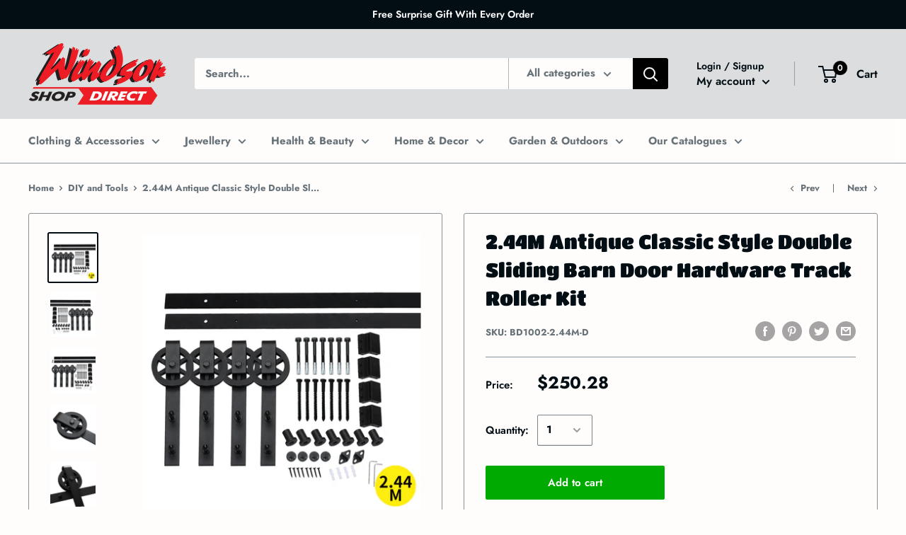

--- FILE ---
content_type: text/javascript
request_url: https://windsormail.com.au/cdn/shop/t/4/assets/custom.js?v=90373254691674712701598064693
body_size: -676
content:
//# sourceMappingURL=/cdn/shop/t/4/assets/custom.js.map?v=90373254691674712701598064693
